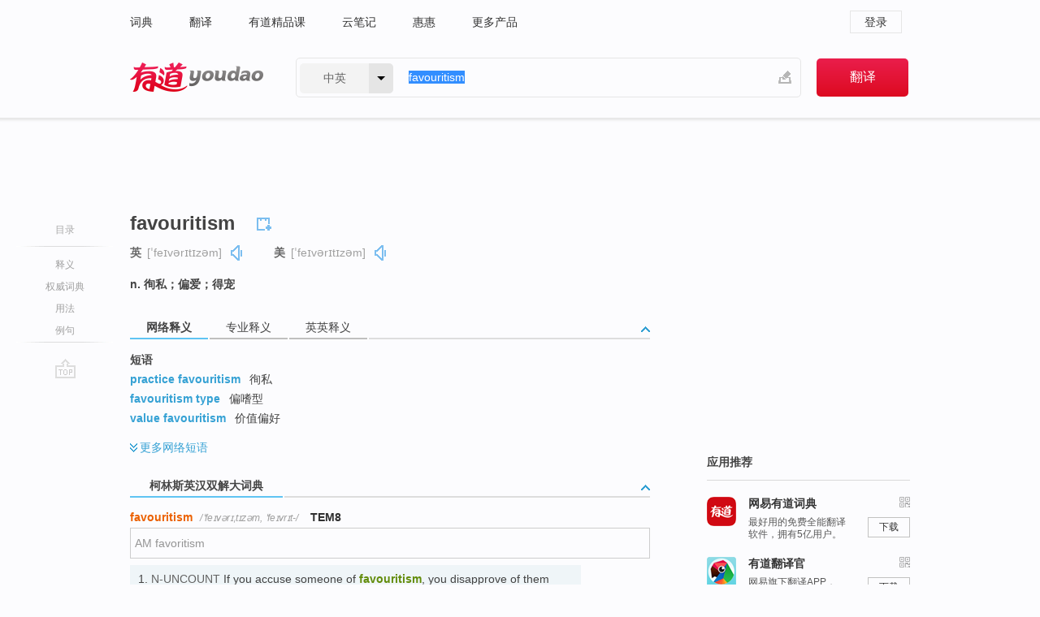

--- FILE ---
content_type: text/html; charset=utf-8
request_url: http://youdao.com/w/favouritism/?tab=eng
body_size: 10287
content:
<!DOCTYPE html>
                                            
      

								<html xmlns="http://www.w3.org/1999/xhtml" class="ua-ch ua-ch-131 ua-wk ua-mac os x">
<head>
    <meta name="baidu_union_verify" content="b3b78fbb4a7fb8c99ada6de72aac8a0e">
    <meta http-equiv="Content-Type" content="text/html; charset=UTF-8">

    
<meta name="keywords" content="favouritism"/>

<title>【favouritism】什么意思_英语favouritism的翻译_音标_读音_用法_例句_在线翻译_有道词典</title>
<link rel="shortcut icon" href="https://shared-https.ydstatic.com/images/favicon.ico" type="image/x-icon"/>


<link href="https://shared.ydstatic.com/dict/v2016/result/160621/result-min.css" rel="stylesheet" type="text/css"/>
<link href="https://shared.ydstatic.com/dict/v2016/result/pad.css" media="screen and (orientation: portrait), screen and (orientation: landscape)" rel="stylesheet" type="text/css">
<link rel="canonical" href="http://dict.youdao.com/w/favouritism/"/>
<link rel="search" type="application/opensearchdescription+xml" title="Yodao Dict" href="plugins/search-provider.xml"/>
<script type='text/javascript' src='https://shared.ydstatic.com/js/jquery/jquery-1.8.2.min.js'></script>
</head>
<body class="t0">
<!-- 搜索框开始 -->
    <div id="doc" style="position:relative;zoom:1;">
    <div class="c-topbar-wrapper">
        <div class="c-topbar c-subtopbar">
            <div id="nav" class="c-snav">
                <a class="topnav" href="http://dict.youdao.com/?keyfrom=dict2.top" target="_blank">词典</a><a class="topnav" href="http://fanyi.youdao.com/?keyfrom=dict2.top" target="_blank">翻译</a><a class="topnav" href="https://ke.youdao.com/?keyfrom=dict2.top" target="_blank">有道精品课</a><a class="topnav" href="http://note.youdao.com/?keyfrom=dict2.top" target="_blank">云笔记</a><a class="topnav" href="http://www.huihui.cn/?keyfrom=dict2.top" target="_blank">惠惠</a><a class="topnav" href="http://www.youdao.com/about/productlist.html?keyfrom=dict2.top" target="_blank">更多产品</a>
            </div>
                        <div class="c-sust">
                                                

                                    <a hidefocus="true" class="login" href="http://account.youdao.com/login?service=dict&back_url=http%3A%2F%2Fdict.youdao.com%2Fsearch%3Fq%3Dfavouritism%26tab%3Deng%23keyfrom%3D%24%7Bkeyfrom%7D" rel="nofollow">登录</a>
                            </div>
        </div>
        <div class="c-header">
            <a class="c-logo" href="/">有道 - 网易旗下搜索</a>
            <form id="f"  method="get" action="/search" class="c-fm-w" node-type="search">
                <div id="langSelector" class="langSelector">
                                                                                                                                            <span id="langText" class="langText">中英</span><span class="aca">▼</span><span class="arrow"></span>
                    <input type="hidden" id="le" name="le" value="eng" />
                </div>
                <span class="s-inpt-w">
                    <input type="text" class="s-inpt" autocomplete="off" name="q" id="query" onmouseover="this.focus()" onfocus="this.select()" value="favouritism"/>
                    <input type="hidden" name="tab" value=""/>
                    <input type="hidden" name="keyfrom" value="dict2.top"/>
                    <span id="hnwBtn" class="hand-write"></span>
                    </span><input type="submit" class="s-btn" value="翻译"/>
            </form>
        </div>
    </div>

<!-- 搜索框结束 -->

<!-- 内容区域 -->
<div id="scontainer">
<div id="container">
    <div id="topImgAd">
    </div>
    <div id="results">
                    <div id="result_navigator" class="result_navigator">
            <ul class="sub-catalog">
        <h3>目录</h3>
        <li class="split"></li>
                                    <li class="sub1_all"><a class="nav-js log-js" href="#" hidefocus="true" data-4log="dict.nav.basic">释义</a></li>
                                        <li class="nav-collins"><a class="nav-js log-js" href="#authTrans" hidefocus="true" data-4log="dict.nav.authdict" title="">权威词典</a></li>
                                        <li class="spoken"><a class="nav-js log-js" href="#eTransform" hidefocus="true" data-4log="dict.nav.usage">用法</a></li>
                                                    <li class="written"><a class="nav-js log-js" href="#examples" hidefocus="true" data-4log="dict.nav.sentence">例句</a></li>
                                                    <li class="nav-collins" style="display:none;"><a href="http://dict.youdao.com/ugc/" hidefocus="true">网友贡献</a></li>
                                        <li class="split"></li>
                                        </ul>
        <div class="dict-votebar" style="display:none;">
            <div class="vote-head">
                当前查询结果是否对您有帮助
            </div>
            <div class="vote-btns">
                <button class="up" title="有帮助，点个赞">
                    <i class="icon vote-arrow"></i>
                    <!-- <span class="count">271</span> -->
                </button>
                <button class="down" aria-pressed="false" title="有待改善">
                    <i class="icon vote-arrow"></i>
                </button>
            </div>
        </div>
        <a href="#" class="go-top log-js" data-4log="dict.result.nav.top" title="返回顶部">go top</a>
    </div>
                <!-- 结果内容 -->
                            <div id="results-contents" class="results-content">
                                                          
                                                            
                                                     	 


   
 
  					
<div id="phrsListTab" class="trans-wrapper clearfix">
            <script type="text/javascript">
    window.wordnow = "favouritism";
</script>
<script type="text/javascript" src="https://cdn.staticfile.org/jquery/1.9.1/jquery.min.js"></script>
<style>
    #picUgcImg {
        max-height: 150px;
        width: 150px;
        height: auto;
        border: 0px;
        padding: 0px;
    }

    .img-list img {
        border: none;
    }

    .picUgcMenu {
        background-color: #f3f3f3;
        font-size: 12px;
        width: 150px;
        height: 38px;
        border: 0px solid black;
        margin-top: -6px;
        text-align: center;
        line-height: 38px;
    }

    .picUgcMenu.hide {
        display: none;
    }

    .picUgcMenu .isFavour a{
        font-size: 14px;
        color: #BFBFBF;
    }

    .picUgcMenu .favour{
        display: inline-block;
        width: 20px;
        padding-left: 20px;
        height: 38px;
        background: url('https://shared-https.ydstatic.com/dict/v5.15/images/picugc_up.png') no-repeat 0 9px;
        margin-right: 20px;
        color: #000;
        text-decoration: none;
        line-height: 38px;
        margin-left: 16px;
    }

    .picUgcMenu .target b{
        text-decoration: none;
        color: #fff;
    }

    .picUgcMenu .against {
        display: inline-block;
        width: 20px;
        padding-left: 20px;
        height: 38px;
        background: url('https://shared-https.ydstatic.com/dict/v5.15/images/picugc_down.png') no-repeat 0 9px;
        margin-right: 10px;
        color: #000;
        text-decoration: none;
        line-height: 38px;
    }

    .picUgcMenu .favour.clicked {
        color: red;
        background: url('https://shared-https.ydstatic.com/dict/v5.15/images/picugc_up_red.png') no-repeat 0 9px;
    }

    .picUgcMenu .want {
        text-align: center;
        font-size: 16px;
        cursor: pointer;
        display: block;
        background: #5FC4F3;
        color: #FFF;
        font-family: "microsoft yahei";
    }

</style>


<div class="img-list" style="height:auto;width:150px;display:none;">
    <div id="picUgcImga" target="_blank" >
        <img src="" id="picUgcImg"/>
    </div>
    <div class="picUgcMenu hide" style="display:none;">
    </div>
</div>
<script type="text/javascript" src="https://shared.ydstatic.com/dict/v5.15/scripts/picugc-min9.js"></script>
<script type="text/javascript">
    $(document).ready(function () {
        getPictures();
    });
</script>

        <h2 class="wordbook-js">
        <span class="keyword">favouritism</span>
                            <div class="baav">
                            <span class="pronounce">英
                                    <span class="phonetic">[ˈfeɪvərɪtɪzəm]</span>
                                                    <a href="#" title="真人发音" class="sp dictvoice voice-js log-js" data-rel="favouritism&type=1" data-4log="dict.basic.ec.uk.voice"></a>
                                </span>
                                      <span class="pronounce">美
                                    <span class="phonetic">[ˈfeɪvərɪtɪzəm]</span>
                                                    <a href="#" title="真人发音" class="sp dictvoice voice-js log-js" data-rel="favouritism&type=2" data-4log="dict.basic.ec.us.voice"></a>
                                </span>
                                  </div>
            </h2>
             <div class="trans-container">

   <ul>
     <li>n. 徇私；偏爱；得宠</li>
    </ul>
    </div>
    </div>
                          



 
<div id="webTrans" class="trans-wrapper trans-tab">
    <h3>
        <span class="tabs"> 
                
                
                
                                                <a rel="#tWebTrans"><span>网络释义</span></a><a rel="#tPETrans"><span>专业释义</span></a><a rel="#tEETrans"><span>英英释义</span></a>
        </span>
        <a class="toggle toggleOpen" rel="#webTransToggle"></a>
 </h3>
<!--网络翻译-->

<div id="webTransToggle">
    <div id="tWebTrans" class="trans-container tab-content">
        

       <div id="webPhrase" class="pr-container more-collapse">
    <div class="title">短语</div>
       <p class="wordGroup">
  
      <span class="contentTitle"><a class="search-js" href="/w/eng/practice_favouritism/#keyfrom=dict.phrase.wordgroup">practice favouritism</a></span>
                          徇私
              </p>
           <p class="wordGroup">
  
      <span class="contentTitle"><a class="search-js" href="/w/eng/favouritism_type/#keyfrom=dict.phrase.wordgroup">favouritism type</a></span>
                          偏嗜型
              </p>
           <p class="wordGroup">
  
      <span class="contentTitle"><a class="search-js" href="/w/eng/value_favouritism/#keyfrom=dict.phrase.wordgroup">value favouritism</a></span>
                          价值偏好
              </p>
           <p class="wordGroup collapse">
  
      <span class="contentTitle"><a class="search-js" href="/w/eng/favouritism_analysis/#keyfrom=dict.phrase.wordgroup">favouritism analysis</a></span>
                          偏好分析
              </p>
           <p class="wordGroup collapse">
  
      <span class="contentTitle"><a class="search-js" href="/w/eng/practise_favouritism/#keyfrom=dict.phrase.wordgroup">practise favouritism</a></span>
                          徇私
              </p>
           <p class="wordGroup collapse">
  
      <span class="contentTitle"><a class="search-js" href="/w/eng/sexual_favouritism/#keyfrom=dict.phrase.wordgroup">sexual favouritism</a></span>
                          性偏爱
              </p>
           <p class="wordGroup collapse">
  
      <span class="contentTitle"><a class="search-js" href="/w/eng/subjective_favouritism/#keyfrom=dict.phrase.wordgroup">subjective favouritism</a></span>
                          偏好
              </p>
           <p class="wordGroup collapse">
  
      <span class="contentTitle"><a class="search-js" href="/w/eng/appoint_people_by_favouritism/#keyfrom=dict.phrase.wordgroup">appoint people by favouritism</a></span>
                          任人惟亲
              </p>
   
   <div class="more"><a href="#" class="sp more_sp">&nbsp;</a><span class="show_more">更多</span><span
   class="show_less">收起</span>网络短语</div>
</div> <!-- close webPhrase Tag -->
    </div>
            <div id="tPETrans" class="trans-container tab-content">
                <div id="tPETrans-type-list" class="type-list">
                        <a class="p-type selected_link" href="#" rel="ptype_0" hidefocus="true">商业</a>
                        </div>
        <ul id="tPETrans-all-trans" class="all-trans">
                    <li class="ptype_0 types" style="display:list-item">
                                    <div class="items">
                    <span class="title">偏爱</span>
                                                        </div>
                    </li>
                </ul>
    <p class="additional"><span class="middot">&middot;</span>2,447,543篇论文数据，部分数据来源于NoteExpress
            </div>
                            <div id="tEETrans" class="trans-container tab-content">
                <div class="trans-container">
<!--eng eng result start-->
    <h4>
        favouritism
            <span class= "phonetic">[ 'feivəritizəm ]</span>
        </h4>
    <ul>
		
		
				        <li>
		<span class="pos">n.</span>
                            <ul class="ol">
        		
			    		        											
            		                    <li>
            		    <span class="def">an inclination to favor some person or group</span>

						
						
									   	<p class="gray">同义词：
								                                  				    <a class="search-js" href='/w/favoritism/?tab=eng#keyfrom=dict.eesy'>favoritism</a>
				    				    				      				    				      				    				                                      				 			    	</p>
			                         </li>
            		
			    		        											
            		                    <li>
            		    <span class="def">unfair treatment of a person or group on the basis of prejudice</span>

						
						
									   	<p class="gray">同义词：
								                                  				    <a class="search-js" href='/w/discrimination/?tab=eng#keyfrom=dict.eesy'>discrimination</a>
				    				    				      				    				      				    				                                      				    <a class="search-js" href='/w/favoritism/?tab=eng#keyfrom=dict.eesy'>favoritism</a>
				    				    				      				    				      				    				                                      				 			    	</p>
			                         </li>
            		                      </ul>
            </li>
     </ul>
<p class="via ar">
以上来源于:
<a class="tipshuiseunderline log-js" data-4log="wordnet" target="_blank" href="http://wordnet.princeton.edu/" rel="nofollow">WordNet</a>
</p>
<!-- 英英翻译结束 -->
</div>
            </div>
            </div>
</div>

                          <div id="wordArticle" class="trans-wrapper trans-tab">
    <h3>
        <span class="tabs">
            <a class="tab-current"><span>相关文章</span></a>
        </span>
        <a class="toggle toggleOpen" rel="#wordArticleToggle"></a>
    </h3>
    <div id="wordArticleToggle"></div>
</div>
<script src="https://shared.ydstatic.com/dict/v2016/result/160621/result-wordArticle.js"></script>                                        <div id="authTrans" class="trans-wrapper trans-tab"> 
            <h3>
                <span class="tabs">
                                                                                                    <a rel="#collinsResult"><span>&nbsp;柯林斯英汉双解大词典&nbsp;</span></a>
                </span>
                <a class="toggle toggleOpen" rel="#authTransToggle"></a>
            </h3>
            <div id="authTransToggle">
                                                    <div id="collinsResult" class="tab-content">
        <div class="trans-container">
        <div class="trans-content">
                                    <div class="collinsToggle trans-container">
				                                                            <div class="wt-container">
                                                                                                <h4>
                                <span class="title">favouritism</span>
                                                                    <em class="additional spell phonetic">/ˈfeɪvərɪˌtɪzəm, ˈfeɪvrɪt-/</em>
                                                                                                                                        								                                
                                                                                                                                                                                <span class="via rank">TEM8</span>
                                                                                                    
                                                                								
							</h4>
																												
																							                                                                    <p class="collins-intro">AM favoritism</p>
                                																																																																																																																								
																 
															
																																																																																			
					
					    													<ul class="ol">
																	
																															<li>
    											    											    													<div class="collinsMajorTrans">
                                                            <span class="collinsOrder">1.&nbsp;</span>
                                                            <p>
    														    															    														    														    														    														    															    															    															    															    															    																    																	<span class="additional" title="不可数名词">N-UNCOUNT</span>
    																    															    														    														If you accuse someone of <b>favouritism</b>, you disapprove of them because they unfairly help or favour one person or group much more than another. 偏袒
    														    														    															    															                                                                        															    															    															    															    															    															    															    															    															    															                                                                                                                                                                                                                                                                                        										
                        										                                                                                        											<span class="additional">[表不满]</span>
                                                                    													                                                                </p></div>
                                                                                                                                                                                                                                                                            <div class="exampleLists">
                                                                            <span class="collinsOrder">例：</span>
                                                                            <div class="examples">
                                                                            <p> Maria loved both the children. There was never a hint of favouritism. </p>
                                                                            <p>这两个孩子玛丽亚都爱，从未有过一丝偏袒。</p>
                                                                            </div>
                                                                        </div>
                                                                                                                                                                                                                                                                                                                                                                                                                                                                                                                                                                                                                                                                        											</li>
										                                							</ul>
																													</div>
							</div>
		</div>
	</div>
</div>
                            </div>
        </div>
                                        <div id="eTransform" class="trans-wrapper trans-tab"> 
            <h3>
                <span class="tabs">
                                                                                                                                <a rel="#synonyms"><span>同近义词</span></a><a rel="#relWordTab"><span>同根词</span></a>
                </span>
                <a class="toggle toggleOpen" rel="#transformToggle"></a>
            </h3>
            <div id="transformToggle">
                                                    <div id="synonyms" class="trans-container tab-content hide">
<ul>
  <li>n. 徇私；偏爱；得宠</li>
 <p class="wordGroup">
     <span class="contentTitle">
     <a class="search-js" href="/w/eng/preference/#keyfrom=dict.basic.syno">preference</a>
      ,
     </span>
   <span class="contentTitle">
     <a class="search-js" href="/w/eng/bias/#keyfrom=dict.basic.syno">bias</a>
     </span>
  </p>
</ul>
</div>
                                                    <div id="relWordTab" class="trans-container tab-content hide">
    <p class="wordGroup">
        词根：
        <span class="contentTitle">
                        <a class="search-js" href="/w/eng/favour/#keyfrom=dict.basic.relword">favour</a>
        </span>
   </p>
        adj.
                <p class="wordGroup">
        <span class="contentTitle">
                        <a class="search-js" href="/w/eng/favourite/#keyfrom=dict.basic.relword">favourite</a>
        </span>
         特别喜爱的
        </p>
                  n.
                <p class="wordGroup">
        <span class="contentTitle">
                        <a class="search-js" href="/w/eng/favour/#keyfrom=dict.basic.relword">favour</a>
        </span>
         偏爱；赞同；善行
        </p>
                    <p class="wordGroup">
        <span class="contentTitle">
                        <a class="search-js" href="/w/eng/favourite/#keyfrom=dict.basic.relword">favourite</a>
        </span>
         特别喜欢的人或事物
        </p>
                    <p class="wordGroup">
        <span class="contentTitle">
                        <a class="search-js" href="/w/eng/favoritism/#keyfrom=dict.basic.relword">favoritism</a>
        </span>
         偏袒；得宠
        </p>
                  vt.
                <p class="wordGroup">
        <span class="contentTitle">
                        <a class="search-js" href="/w/eng/favour/#keyfrom=dict.basic.relword">favour</a>
        </span>
         赞成；喜爱；有助于
        </p>
              </div>
                                            </div>
        </div>
    
                                                                        <!--例句选项卡 begin-->
<div id="examples" class="trans-wrapper">
    <h3>
        <span class="tabs">
                                                                                    <a rel="#bilingual"><span>双语例句</span></a><a rel="#authority"><span>权威例句</span></a>
        </span>
        <a class="toggle toggleOpen" rel="#examplesToggle"></a>
    </h3>
    <div id="examplesToggle">
                <div id="bilingual" class="trans-container  tab-content">
            <ul class="ol">
                                     
                            
                                                                                                                <li>
                    <p><span id="src_0_0" onmouseover="hlgt('#src_0_0,#tran_0_0')" onmouseout="unhlgt('#src_0_0,#tran_0_0')">We</span><span> </span><span id="src_0_1" onmouseover="hlgt('#src_0_1,#tran_0_1')" onmouseout="unhlgt('#src_0_1,#tran_0_1')">tried to</span><span> </span><span id="src_0_2" onmouseover="hlgt('#src_0_2,#tran_0_8')" onmouseout="unhlgt('#src_0_2,#tran_0_8')">meet</span><span> </span><span id="src_0_3" onmouseover="hlgt('#src_0_3,#tran_0_9')" onmouseout="unhlgt('#src_0_3,#tran_0_9')">both</span><span> </span><span id="src_0_4" onmouseover="hlgt('#src_0_4,#tran_0_10')" onmouseout="unhlgt('#src_0_4,#tran_0_10')">children</span><span id="src_0_5" onmouseover="hlgt('#src_0_5,#tran_0_11')" onmouseout="unhlgt('#src_0_5,#tran_0_11')">'s</span><span> </span><span id="src_0_6" onmouseover="hlgt('#src_0_6,#tran_0_12')" onmouseout="unhlgt('#src_0_6,#tran_0_12')">needs</span><span> </span><span id="src_0_7" onmouseover="hlgt('#src_0_7,#tran_0_2')" onmouseout="unhlgt('#src_0_7,#tran_0_2')">without</span><span> the </span><span id="src_0_8" onmouseover="hlgt('#src_0_8,#tran_0_7')" onmouseout="unhlgt('#src_0_8,#tran_0_7')">appearance</span><span> </span><span id="src_0_9" onmouseover="hlgt('#src_0_9,#tran_0_6')" onmouseout="unhlgt('#src_0_9,#tran_0_6')">of</span><span> </span><span id="src_0_10" onmouseover="hlgt('#src_0_10,#tran_0_3')" onmouseout="unhlgt('#src_0_10,#tran_0_3')"><b>favouritism</b></span><span> </span><span id="src_0_11" onmouseover="hlgt('#src_0_11,#tran_0_4')" onmouseout="unhlgt('#src_0_11,#tran_0_4')">or</span><span> </span><span id="src_0_12" onmouseover="hlgt('#src_0_12,#tran_0_5')" onmouseout="unhlgt('#src_0_12,#tran_0_5')">unfairness</span><span>.</span>
                    					 <a class="sp dictvoice voice-js log-js" title="点击发音" href="#" data-rel="We+tried+to+meet+both+children%27s+needs+without+the+appearance+of+favouritism+or+unfairness.&le=eng" data-4log="dict.main.blng"></a>
                                        </p>

                    <p><span id="tran_0_0" onmouseover="hlgt('#src_0_0,#tran_0_0')" onmouseout="unhlgt('#src_0_0,#tran_0_0')">我们</span><span id="tran_0_1" onmouseover="hlgt('#src_0_1,#tran_0_1')" onmouseout="unhlgt('#src_0_1,#tran_0_1')">试图</span><span>在</span><span id="tran_0_2" onmouseover="hlgt('#src_0_7,#tran_0_2')" onmouseout="unhlgt('#src_0_7,#tran_0_2')">没有</span><span id="tran_0_3" onmouseover="hlgt('#src_0_10,#tran_0_3')" onmouseout="unhlgt('#src_0_10,#tran_0_3')">偏爱</span><span id="tran_0_4" onmouseover="hlgt('#src_0_11,#tran_0_4')" onmouseout="unhlgt('#src_0_11,#tran_0_4')">或</span><span id="tran_0_5" onmouseover="hlgt('#src_0_12,#tran_0_5')" onmouseout="unhlgt('#src_0_12,#tran_0_5')">不公平</span><span id="tran_0_6" onmouseover="hlgt('#src_0_9,#tran_0_6')" onmouseout="unhlgt('#src_0_9,#tran_0_6')">的</span><span id="tran_0_7" onmouseover="hlgt('#src_0_8,#tran_0_7')" onmouseout="unhlgt('#src_0_8,#tran_0_7')">表象</span><span>下</span><span id="tran_0_8" onmouseover="hlgt('#src_0_2,#tran_0_8')" onmouseout="unhlgt('#src_0_2,#tran_0_8')">满足</span><span id="tran_0_9" onmouseover="hlgt('#src_0_3,#tran_0_9')" onmouseout="unhlgt('#src_0_3,#tran_0_9')">两个</span><span id="tran_0_10" onmouseover="hlgt('#src_0_4,#tran_0_10')" onmouseout="unhlgt('#src_0_4,#tran_0_10')">孩子</span><span id="tran_0_11" onmouseover="hlgt('#src_0_5,#tran_0_11')" onmouseout="unhlgt('#src_0_5,#tran_0_11')">的</span><span id="tran_0_12" onmouseover="hlgt('#src_0_6,#tran_0_12')" onmouseout="unhlgt('#src_0_6,#tran_0_12')">需要</span><span>。</span>
                                        </p>
                                                            <p class="example-via">
                                                    <a target=_blank rel="nofollow">《柯林斯英汉双解大词典》</a>
                                            </p>
                </li>
                                       
                            
                                                                                                                <li>
                    <p><span id="src_1_0" onmouseover="hlgt('#src_1_0,#tran_1_0')" onmouseout="unhlgt('#src_1_0,#tran_1_0')">The students</span><span> </span><span id="src_1_1" onmouseover="hlgt('#src_1_1,#tran_1_1')" onmouseout="unhlgt('#src_1_1,#tran_1_1')">accused</span><span> </span><span id="src_1_2" onmouseover="hlgt('#src_1_2,#tran_1_2')" onmouseout="unhlgt('#src_1_2,#tran_1_2')">the teacher</span><span> of </span><span id="src_1_3" onmouseover="hlgt('#src_1_3,#tran_1_3')" onmouseout="unhlgt('#src_1_3,#tran_1_3')"><b>favouritism</b></span><span>.</span>
                    					 <a class="sp dictvoice voice-js log-js" title="点击发音" href="#" data-rel="The+students+accused+the+teacher+of+favouritism.&le=eng" data-4log="dict.main.blng"></a>
                                        </p>

                    <p><span id="tran_1_0" onmouseover="hlgt('#src_1_0,#tran_1_0')" onmouseout="unhlgt('#src_1_0,#tran_1_0')">学生</span><span id="tran_1_1" onmouseover="hlgt('#src_1_1,#tran_1_1')" onmouseout="unhlgt('#src_1_1,#tran_1_1')">指责</span><span id="tran_1_2" onmouseover="hlgt('#src_1_2,#tran_1_2')" onmouseout="unhlgt('#src_1_2,#tran_1_2')">老师</span><span id="tran_1_3" onmouseover="hlgt('#src_1_3,#tran_1_3')" onmouseout="unhlgt('#src_1_3,#tran_1_3')">有偏心</span><span>。</span>
                                        </p>
                                                            <p class="example-via">
                                                    <a target=_blank rel="nofollow">《牛津词典》</a>
                                            </p>
                </li>
                                       
                            
                                                                                                                <li>
                    <p><span id="src_2_0" onmouseover="hlgt('#src_2_0,#tran_2_3')" onmouseout="unhlgt('#src_2_0,#tran_2_3')">Maria</span><span> </span><span id="src_2_1" onmouseover="hlgt('#src_2_1,#tran_2_4')" onmouseout="unhlgt('#src_2_1,#tran_2_4')">loved</span><span> </span><span id="src_2_2" onmouseover="hlgt('#src_2_2,#tran_2_0')" onmouseout="unhlgt('#src_2_2,#tran_2_0')">both</span><span> the </span><span>children</span><span>. </span><span id="src_2_4" onmouseover="hlgt('#src_2_4,#tran_2_2')" onmouseout="unhlgt('#src_2_4,#tran_2_2')">There</span><span> </span><span id="src_2_5" onmouseover="hlgt('#src_2_5,#tran_2_6')" onmouseout="unhlgt('#src_2_5,#tran_2_6')">was never</span><span> </span><span id="src_2_6" onmouseover="hlgt('#src_2_6,#tran_2_5')" onmouseout="unhlgt('#src_2_6,#tran_2_5')">a hint of</span><span> </span><span id="src_2_7" onmouseover="hlgt('#src_2_7,#tran_2_7')" onmouseout="unhlgt('#src_2_7,#tran_2_7')"><b>favouritism</b></span><span>.</span>
                    					 <a class="sp dictvoice voice-js log-js" title="点击发音" href="#" data-rel="Maria+loved+both+the+children.+There+was+never+a+hint+of+favouritism.&le=eng" data-4log="dict.main.blng"></a>
                                        </p>

                    <p><span>这</span><span id="tran_2_0" onmouseover="hlgt('#src_2_2,#tran_2_0')" onmouseout="unhlgt('#src_2_2,#tran_2_0')">两</span><span>个</span><span id="tran_2_2" onmouseover="hlgt('#src_2_4,#tran_2_2')" onmouseout="unhlgt('#src_2_4,#tran_2_2')">孩子</span><span id="tran_2_3" onmouseover="hlgt('#src_2_0,#tran_2_3')" onmouseout="unhlgt('#src_2_0,#tran_2_3')">玛丽亚</span><span>都</span><span id="tran_2_4" onmouseover="hlgt('#src_2_1,#tran_2_4')" onmouseout="unhlgt('#src_2_1,#tran_2_4')">爱</span><span>，</span><span id="tran_2_5" onmouseover="hlgt('#src_2_6,#tran_2_5')" onmouseout="unhlgt('#src_2_6,#tran_2_5')">从未</span><span id="tran_2_6" onmouseover="hlgt('#src_2_5,#tran_2_6')" onmouseout="unhlgt('#src_2_5,#tran_2_6')">有</span><span>过</span><span id="tran_2_7" onmouseover="hlgt('#src_2_7,#tran_2_7')" onmouseout="unhlgt('#src_2_7,#tran_2_7')">一丝</span><span>偏袒。</span>
                                        </p>
                                                            <p class="example-via">
                                                    <a target=_blank rel="nofollow">《柯林斯英汉双解大词典》</a>
                                            </p>
                </li>
                                       </ul>
                        <a class="more-example" href="/example/blng/eng/favouritism/#keyfrom=dict.main.moreblng" title="favouritism的双语例句">更多双语例句</a>
                    </div>
         
        
                
                <div id="authority" class="trans-container  tab-content">
                  <ul class="ol">
                             <li>
           <p>Better, says Pierre Goldschmidt, an ex-head of safeguards at the IAEA, to end all <b>favouritism</b>. 
                        <a class="sp dictvoice voice-js log-js" title="点击发音" href="#" data-rel="Better%2C+says+Pierre+Goldschmidt%2C+an+ex-head+of+safeguards+at+the+IAEA%2C+to+end+all+favouritism.+" data-4log="dict.main.moreauth"></a>
           </p>
           <p class="example-via"><a href="youdao" target=_blank rel="nofollow">ECONOMIST: <i>But will still counts for more than legal powers or cash</i></a></p>
           </li>
                                      <li>
           <p>But the department has consistently rejected any suggestion of <b>favouritism</b> and insisted all procedures were properly carried out. 
                        <a class="sp dictvoice voice-js log-js" title="点击发音" href="#" data-rel="But+the+department+has+consistently+rejected+any+suggestion+of+favouritism+and+insisted+all+procedures+were+properly+carried+out.+" data-4log="dict.main.moreauth"></a>
           </p>
           <p class="example-via"><a href="youdao" target=_blank rel="nofollow">BBC: <i>Department under fire over whistleblower complaints</i></a></p>
           </li>
                                      <li>
           <p>At first sight, a visitor to Suzhou might be tempted to believe Mr Lee's charge of municipal <b>favouritism</b>. 
                        <a class="sp dictvoice voice-js log-js" title="点击发音" href="#" data-rel="At+first+sight%2C+a+visitor+to+Suzhou+might+be+tempted+to+believe+Mr+Lee%27s+charge+of+municipal+favouritism.+" data-4log="dict.main.moreauth"></a>
           </p>
           <p class="example-via"><a href="youdao" target=_blank rel="nofollow">ECONOMIST: <i>The trouble with Singapore��s clone</i></a></p>
           </li>
                           </ul>
                   <a class="more-example" href="/example/auth/favouritism/#keyfrom=dict.main.moreauth" title="favouritism的权威例句">更多权威例句</a>
                   </div>
            </div>
</div>
<!--例句选项卡 end-->
                                                                            
                                    </div>
    </div>
                    

<div id="ads" class="ads">
  <div id="dict-inter" class="dict-inter">
      </div>
  <div id="baidu-adv"></div>
  
  <div id="follow" class="follow">
    <p class="hd">应用推荐</p>
    <div class="bd">
      <iframe src="https://c.youdao.com/www/app.html" frameborder="0"></iframe>
    </div>
  </div>
</div>

                            <div id="rel-search" class="rel-search">

            </div>
                <div id="pronounce">
            <div class="alpha-bg"></div>
            <div class="pr-content">
                $firstVoiceSent
                <div class="pr-source">- 来自原声例句</div>
            </div>
        </div>
</div>
<div class="c-bsearch" style="zoom:1;">
</div>
</div>
<!-- 内容区域 -->

<div id="c_footer">
  <div class="wrap">
            <a href="http://www.youdao.com/about/" rel="nofollow">关于有道</a>
        <a href="http://ir.youdao.com/" rel="nofollow">Investors</a>
        <a href="http://dsp.youdao.com/?keyfrom=dict2.top" rel="nofollow">有道智选</a>
        <a href="http://i.youdao.com/?keyfrom=dict2.top" rel="nofollow">官方博客</a>
        <a href="http://techblog.youdao.com/?keyfrom=dict2.top" rel="nofollow">技术博客</a>
        <a href="http://campus.youdao.com/index.php?t1=index?keyfrom=dict2.top" rel="nofollow">诚聘英才</a>
        <a href="http://shared.youdao.com/www/contactus-page.html?keyfrom=dict2.top" rel="nofollow">联系我们</a>
        <a href="https://dict.youdao.com/map/index.html?keyfrom=dict2.top">站点地图</a>
        <a href="http://www.12377.cn/?keyfrom=dict2.top" rel="nofollow">网络举报</a>
    <span class="c_fcopyright">&copy; 2026 网易公司 <a href="http://www.youdao.com/terms/privacy.html?keyfrom=dict2.top" rel="nofollow">隐私政策</a> <a href="http://www.youdao.com/terms/index.html?keyfrom=dict2.top" rel="nofollow">服务条款</a> 京ICP证080268号 <a href="http://beian.miit.gov.cn" rel="nofollow">京ICP备10005211号</a></span>
  </div>
</div>
</div>
<div id="langSelection" class="pm">
    <ul>
        <li><a href="#" rel="eng" class="current">中英</a></li>
        <li><a href="#" rel="fr">中法</a></li>
        <li><a href="#" rel="ko">中韩</a></li>
        <li><a href="#" rel="jap">中日</a></li>
    </ul>
</div>

<div id="handWrite" class="pm" style="display:none;">
    <object width="346" height="216" type="application/x-shockwave-flash" id="hnw" data="https://shared.ydstatic.com/dict/v5.16/swf/Hnw.swf">
        <param name="movie" value="https://shared.ydstatic.com/dict/v5.16/swf/Hnw.swf"/>
        <param name="menu" value="false"/>
        <param name="allowScriptAccess" value="always"/>
    </object>
</div>

<div id="researchZoon" class="pm">
    <div class="title">小调查</div>
    <div class="zoo-content">
        请问您想要如何调整此模块？
        <p><input id="upIt" type="radio" name="researchBox" value="up"><label for="upIt">模块上移</label></p>
        <p><input id="downIt" type="radio" name="researchBox" value="down"><label for="downIt">模块下移</label></p>
        <p><input id="dontmove" type="radio" name="researchBox" value="stay"><label for="dontmove">不移动</label></p>
        <div>感谢您的反馈，我们会尽快进行适当修改！</div>
        <a href="http://survey2.163.com/html/webdict_survey_reorder/paper.html" target="_blank" style="text-decoration: underline;" rel="nofollow">进来说说原因吧</a>
        <a href="javascript:void(0);" class="submitResult" rel="nofollow">确定</a>
    </div>
</div>

<div id="researchZoon21" class="pm">
    <div class="title">小调查</div>
    <div class="zoo-content">
        请问您想要如何调整此模块？
        <p><input id="upIt21" type="radio" name="researchBox" value="up"><label for="upIt21">模块上移</label></p>
        <p><input id="downIt21" type="radio" name="researchBox" value="down"><label for="downIt21">模块下移</label></p>
        <p><input id="dontmove21" type="radio" name="researchBox" value="stay"><label for="dontmove21">不移动</label></p>
        <div>感谢您的反馈，我们会尽快进行适当修改！</div>
        <a href="http://survey2.163.com/html/webdict_survey_reorder/paper.html" target="_blank" style="text-decoration: underline;" rel="nofollow">进来说说原因吧</a>
        <a href="javascript:void(0);" class="submitResult" rel="nofollow">确定</a>
    </div>
</div>

<div id="editwordform" style="display:none;">
    <h3>修改单词</h3>
    <a href="javascript:void(0);" id="close-editwordform"></a>
    <form method="post" >
        <label for="wordbook-word">单词</label>
        <input id="wordbook-word" type="text" value="" name="word" autocomplete="off" /><span><a id="delword" href="javascript:void(0);">从单词本中删除</a></span>
        <label for="wordbook-phonetic">音标</label>
        <input id="wordbook-phonetic" type="text" value="" name="phonetic" />
        <label for="wordbook-desc">解释</label>
        <textarea id="wordbook-desc" name="desc" ></textarea>
        <label style="color:blue;">更多（可不填）</label>
        <label for="wordbook-tags">分类</label><input id="wordbook-tags" type="text" value="" name="tags" autocomplete="off" />
        <ul id="tag-select-list">
        </ul>
        <div style="text-align:center;"><a id="openwordbook" href="/wordbook/wordlist?keyfrom=smallpic" target="_blank">打开单词本</a><a id="addword" href="javascript:void(0);">提交</a></div>
    </form>
</div>

<script type="text/javascript" src="https://shared.ydstatic.com/dict/v2016/160525/autocomplete_json.js"></script>
<script type="text/javascript">
    var global = {
        fromVm:{
            searchDomain:'youdao.com'
        }
    };


    function rwt(a, newlink) {
        try {
            if (a === window) {
                a = window.event.srcElement;
                while (a) {
                    if (a.href)
                        break;
                    a = a.parentNode
                }
            }
            a.href = newlink;
            a.onmousedown = ""
        } catch (p) {
        }
        return true
    }
</script>

<script type="text/javascript" src="https://c.youdao.com/dict/activity/ad/result-min.js"></script>
<script>
var _rlog = _rlog || [];
_rlog.push(["_setAccount" , "dictweb"]);
_rlog.push(["_addPost" , "page" , "search"]);
_rlog.push(["_addPost" , "q" , "favouritism"]);
</script>
<script defer src="https://shared.ydstatic.com/js/rlog/v1.js"></script>
</body>
</html>
